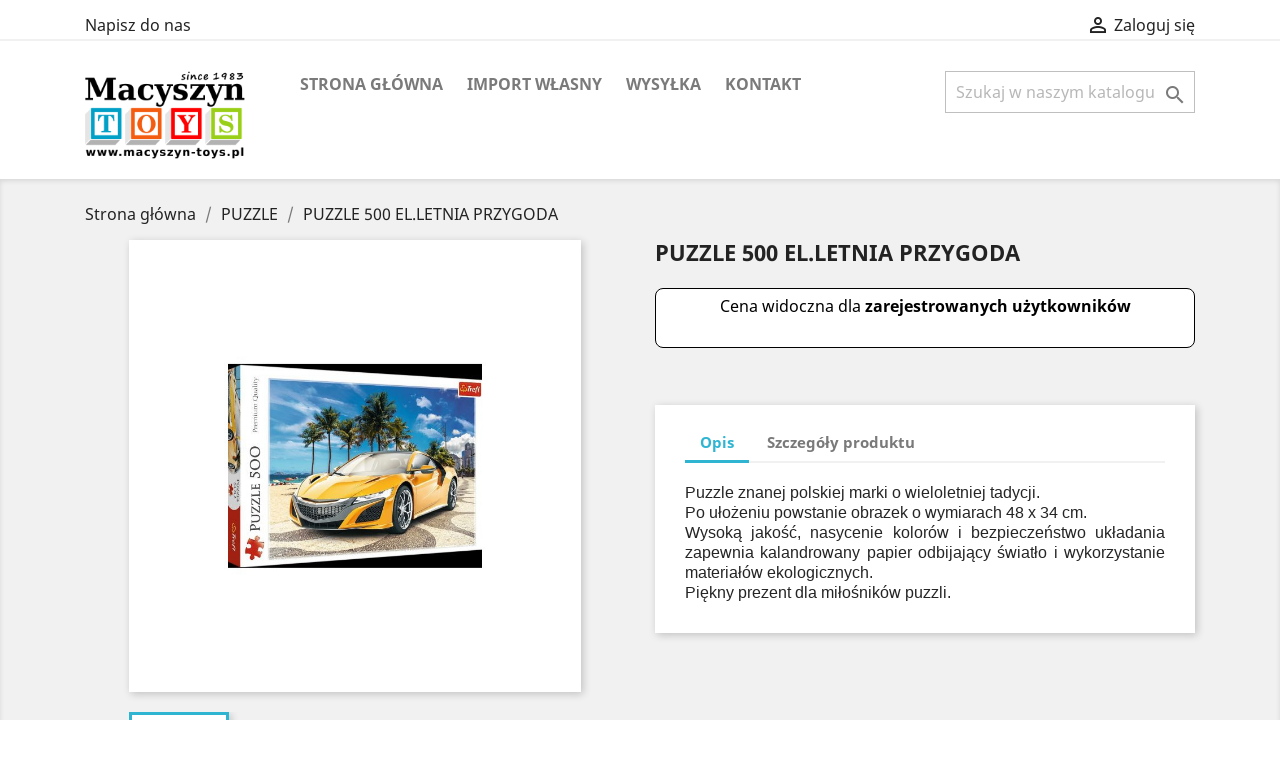

--- FILE ---
content_type: text/html; charset=utf-8
request_url: http://b2b.macyszyn-toys.pl/puzzle/18519-p18519-puzzle-500-elletnia-przygoda-5900511373813.html
body_size: 86472
content:
<!doctype html>
<html lang="pl">

  <head>
    
      
  <meta charset="utf-8">


  <meta http-equiv="x-ua-compatible" content="ie=edge">



  <link rel="canonical" href="http://b2b.macyszyn-toys.pl/puzzle/18519-p18519-puzzle-500-elletnia-przygoda-5900511373813.html">

  <title>PUZZLE 500 EL.LETNIA PRZYGODA </title>
  <meta name="description" content="">
  <meta name="keywords" content="">
      
                  <link rel="alternate" href="http://b2b.macyszyn-toys.pl/puzzle/18519-p18519-puzzle-500-elletnia-przygoda-5900511373813.html" hreflang="pl">
        



  <meta name="viewport" content="width=device-width, initial-scale=1">



  <link rel="icon" type="image/vnd.microsoft.icon" href="/img/favicon.ico?1555569525">
  <link rel="shortcut icon" type="image/x-icon" href="/img/favicon.ico?1555569525">



    <link rel="stylesheet" href="http://b2b.macyszyn-toys.pl/themes/classic/assets/cache/theme-58995b44.css" type="text/css" media="all">




  

  <script type="text/javascript">
        var LS_Meta = {"v":"6.6.6"};
        var elementorFrontendConfig = {"isEditMode":"","stretchedSectionContainer":"","is_rtl":false};
        var iqitmegamenu = {"sticky":"false","containerSelector":"#wrapper > .container"};
        var prestashop = {"cart":{"products":[],"totals":{"total":{"type":"total","label":"Razem","amount":0,"value":"0,00\u00a0z\u0142"},"total_including_tax":{"type":"total","label":"Suma (brutto)","amount":0,"value":"0,00\u00a0z\u0142"},"total_excluding_tax":{"type":"total","label":"Suma (netto)","amount":0,"value":"0,00\u00a0z\u0142"}},"subtotals":{"products":{"type":"products","label":"Produkty","amount":0,"value":"0,00\u00a0z\u0142"},"discounts":null,"shipping":{"type":"shipping","label":"Wysy\u0142ka","amount":0,"value":"Za darmo!"},"tax":{"type":"tax","label":"VAT (wliczony)","amount":0,"value":"0,00\u00a0z\u0142"}},"products_count":0,"summary_string":"0 sztuk","vouchers":{"allowed":1,"added":[]},"discounts":[],"minimalPurchase":0,"minimalPurchaseRequired":""},"currency":{"name":"z\u0142oty polski","iso_code":"PLN","iso_code_num":"985","sign":"z\u0142"},"customer":{"lastname":null,"firstname":null,"email":null,"birthday":null,"newsletter":null,"newsletter_date_add":null,"optin":null,"website":null,"company":null,"siret":null,"ape":null,"is_logged":false,"gender":{"type":null,"name":null},"addresses":[]},"language":{"name":"Polski (Polish)","iso_code":"pl","locale":"pl-PL","language_code":"pl","is_rtl":"0","date_format_lite":"Y-m-d","date_format_full":"Y-m-d H:i:s","id":2},"page":{"title":"","canonical":null,"meta":{"title":"PUZZLE 500 EL.LETNIA PRZYGODA ","description":"","keywords":"","robots":"index"},"page_name":"product","body_classes":{"lang-pl":true,"lang-rtl":false,"country-PL":true,"currency-PLN":true,"layout-full-width":true,"page-product":true,"tax-display-enabled":true,"product-id-18519":true,"product-PUZZLE 500 EL.LETNIA PRZYGODA ":true,"product-id-category-46":true,"product-id-manufacturer-0":true,"product-id-supplier-":true,"product-available-for-order":true},"admin_notifications":[]},"shop":{"name":"Macyszyn","logo":"\/img\/my-shop-logo-1555569525.jpg","stores_icon":"\/img\/logo_stores.png","favicon":"\/img\/favicon.ico"},"urls":{"base_url":"http:\/\/b2b.macyszyn-toys.pl\/","current_url":"http:\/\/b2b.macyszyn-toys.pl\/puzzle\/18519-p18519-puzzle-500-elletnia-przygoda-5900511373813.html","shop_domain_url":"http:\/\/b2b.macyszyn-toys.pl","img_ps_url":"http:\/\/b2b.macyszyn-toys.pl\/img\/","img_cat_url":"http:\/\/b2b.macyszyn-toys.pl\/img\/c\/","img_lang_url":"http:\/\/b2b.macyszyn-toys.pl\/img\/l\/","img_prod_url":"http:\/\/b2b.macyszyn-toys.pl\/img\/p\/","img_manu_url":"http:\/\/b2b.macyszyn-toys.pl\/img\/m\/","img_sup_url":"http:\/\/b2b.macyszyn-toys.pl\/img\/su\/","img_ship_url":"http:\/\/b2b.macyszyn-toys.pl\/img\/s\/","img_store_url":"http:\/\/b2b.macyszyn-toys.pl\/img\/st\/","img_col_url":"http:\/\/b2b.macyszyn-toys.pl\/img\/co\/","img_url":"http:\/\/b2b.macyszyn-toys.pl\/themes\/classic\/assets\/img\/","css_url":"http:\/\/b2b.macyszyn-toys.pl\/themes\/classic\/assets\/css\/","js_url":"http:\/\/b2b.macyszyn-toys.pl\/themes\/classic\/assets\/js\/","pic_url":"http:\/\/b2b.macyszyn-toys.pl\/upload\/","pages":{"address":"http:\/\/b2b.macyszyn-toys.pl\/adres","addresses":"http:\/\/b2b.macyszyn-toys.pl\/adresy","authentication":"http:\/\/b2b.macyszyn-toys.pl\/logowanie","cart":"http:\/\/b2b.macyszyn-toys.pl\/koszyk","category":"http:\/\/b2b.macyszyn-toys.pl\/index.php?controller=category","cms":"http:\/\/b2b.macyszyn-toys.pl\/index.php?controller=cms","contact":"http:\/\/b2b.macyszyn-toys.pl\/kontakt","discount":"http:\/\/b2b.macyszyn-toys.pl\/rabaty","guest_tracking":"http:\/\/b2b.macyszyn-toys.pl\/sledzenie-zamowien-gosci","history":"http:\/\/b2b.macyszyn-toys.pl\/historia-zamowien","identity":"http:\/\/b2b.macyszyn-toys.pl\/dane-osobiste","index":"http:\/\/b2b.macyszyn-toys.pl\/","my_account":"http:\/\/b2b.macyszyn-toys.pl\/moje-konto","order_confirmation":"http:\/\/b2b.macyszyn-toys.pl\/potwierdzenie-zamowienia","order_detail":"http:\/\/b2b.macyszyn-toys.pl\/index.php?controller=order-detail","order_follow":"http:\/\/b2b.macyszyn-toys.pl\/sledzenie-zamowienia","order":"http:\/\/b2b.macyszyn-toys.pl\/zam\u00f3wienie","order_return":"http:\/\/b2b.macyszyn-toys.pl\/index.php?controller=order-return","order_slip":"http:\/\/b2b.macyszyn-toys.pl\/potwierdzenie-zwrotu","pagenotfound":"http:\/\/b2b.macyszyn-toys.pl\/nie-znaleziono-strony","password":"http:\/\/b2b.macyszyn-toys.pl\/odzyskiwanie-hasla","pdf_invoice":"http:\/\/b2b.macyszyn-toys.pl\/index.php?controller=pdf-invoice","pdf_order_return":"http:\/\/b2b.macyszyn-toys.pl\/index.php?controller=pdf-order-return","pdf_order_slip":"http:\/\/b2b.macyszyn-toys.pl\/index.php?controller=pdf-order-slip","prices_drop":"http:\/\/b2b.macyszyn-toys.pl\/promocje","product":"http:\/\/b2b.macyszyn-toys.pl\/index.php?controller=product","search":"http:\/\/b2b.macyszyn-toys.pl\/szukaj","sitemap":"http:\/\/b2b.macyszyn-toys.pl\/Mapa strony","stores":"http:\/\/b2b.macyszyn-toys.pl\/nasze-sklepy","supplier":"http:\/\/b2b.macyszyn-toys.pl\/dostawcy","register":"http:\/\/b2b.macyszyn-toys.pl\/logowanie?create_account=1","order_login":"http:\/\/b2b.macyszyn-toys.pl\/zam\u00f3wienie?login=1"},"alternative_langs":{"pl":"http:\/\/b2b.macyszyn-toys.pl\/puzzle\/18519-p18519-puzzle-500-elletnia-przygoda-5900511373813.html"},"theme_assets":"\/themes\/classic\/assets\/","actions":{"logout":"http:\/\/b2b.macyszyn-toys.pl\/?mylogout="},"no_picture_image":{"bySize":{"small_default":{"url":"http:\/\/b2b.macyszyn-toys.pl\/img\/p\/pl-default-small_default.jpg","width":98,"height":98},"cart_default":{"url":"http:\/\/b2b.macyszyn-toys.pl\/img\/p\/pl-default-cart_default.jpg","width":125,"height":125},"home_default":{"url":"http:\/\/b2b.macyszyn-toys.pl\/img\/p\/pl-default-home_default.jpg","width":250,"height":250},"medium_default":{"url":"http:\/\/b2b.macyszyn-toys.pl\/img\/p\/pl-default-medium_default.jpg","width":452,"height":452},"large_default":{"url":"http:\/\/b2b.macyszyn-toys.pl\/img\/p\/pl-default-large_default.jpg","width":800,"height":800}},"small":{"url":"http:\/\/b2b.macyszyn-toys.pl\/img\/p\/pl-default-small_default.jpg","width":98,"height":98},"medium":{"url":"http:\/\/b2b.macyszyn-toys.pl\/img\/p\/pl-default-home_default.jpg","width":250,"height":250},"large":{"url":"http:\/\/b2b.macyszyn-toys.pl\/img\/p\/pl-default-large_default.jpg","width":800,"height":800},"legend":""}},"configuration":{"display_taxes_label":true,"is_catalog":true,"show_prices":false,"opt_in":{"partner":false},"quantity_discount":{"type":"discount","label":"Rabat"},"voucher_enabled":1,"return_enabled":0},"field_required":[],"breadcrumb":{"links":[{"title":"Strona g\u0142\u00f3wna","url":"http:\/\/b2b.macyszyn-toys.pl\/"},{"title":"PUZZLE","url":"http:\/\/b2b.macyszyn-toys.pl\/46-puzzle"},{"title":"PUZZLE 500 EL.LETNIA PRZYGODA ","url":"http:\/\/b2b.macyszyn-toys.pl\/puzzle\/18519-p18519-puzzle-500-elletnia-przygoda-5900511373813.html"}],"count":3},"link":{"protocol_link":"http:\/\/","protocol_content":"http:\/\/"},"time":1768699258,"static_token":"592a6d6639cb3455338b542186682c8b","token":"6afe8be29b8e40e4cf02060b02b2ec5f"};
        var psemailsubscription_subscription = "http:\/\/b2b.macyszyn-toys.pl\/module\/ps_emailsubscription\/subscription";
        var psr_icon_color = "#F19D76";
      </script>



  <!-- dh42 CSS Module -->
<!-- /dh42 CSS Module -->

<meta name="generator" content="Powered by Creative Slider 6.6.6 - Multi-Purpose, Responsive, Parallax, Mobile-Friendly Slider Module for PrestaShop." />
<script type="text/javascript">
//<![CDATA[
			var notShowPrice = !Boolean();
		var pageName = 'product';
		var psVersion17 = Boolean(1);
	var hidePriceConfig = '{\"approve_customer\":\"1\",\"send_mail_after_reg_to_admin\":\"0\",\"employee_2_1\":false,\"employee_1_1\":false,\"send_mail_after_approve_to_customer\":\"1\",\"allow_choose_custom_group_to_customer\":\"0\",\"custom_group_position\":\"1\",\"custom_group_select_type\":\"0\",\"show_product_list_box\":\"1\",\"show_product_detail_box\":\"1\",\"show_upload_button\":\"0\",\"upload_file_required\":\"0\",\"upload_file_allowed_files\":\"jpg,png,pdf\",\"upload_file_max_file_size\":\"2\",\"upload_file_position\":\"1\",\"text_not_authorized_pl\":{\"2\":\"Cena widoczna dla {REGISTRATION}\"},\"link_text_pl\":{\"2\":\"zarejestrowanych u\\u017cytkownik\\u00f3w\"},\"text_not_authorized_pd\":{\"2\":\"Cena widoczna dla {REGISTRATION}\"},\"link_text_pd\":{\"2\":\"zarejestrowanych u\\u017cytkownik\\u00f3w\"},\"upload_file_label\":{\"2\":\"Upload document\"},\"upload_file_description\":{\"2\":\"You can upload document in jpg, png, or pdf formats\"},\"background_color_pl\":\"#ffffff\",\"text_color_pl\":\"#000000\",\"text_size_pl\":\"13\",\"show_borders_pl\":\"1\",\"border_radius_pl\":\"1\",\"background_color_pd\":\"#ffffff\",\"text_color_pd\":\"#000000\",\"text_size_pd\":\"16\",\"show_borders_pd\":\"1\",\"border_radius_pd\":\"1\",\"product_detail_position\":\"2\",\"product_list_position\":\"0\"}';
	var langId = '2';
	var registrationLink = 'http://b2b.macyszyn-toys.pl/logowanie?create_account=1';
	var defaultCustomerGroup = '1';
	var accountHaveToBeApprove = 'Your account must be approved by an admin before you can login';
//]]>
</script>
  <script type="text/javascript">
    (window.gaDevIds=window.gaDevIds||[]).push('d6YPbH');
    (function(i,s,o,g,r,a,m){i['GoogleAnalyticsObject']=r;i[r]=i[r]||function(){
      (i[r].q=i[r].q||[]).push(arguments)},i[r].l=1*new Date();a=s.createElement(o),
      m=s.getElementsByTagName(o)[0];a.async=1;a.src=g;m.parentNode.insertBefore(a,m)
    })(window,document,'script','https://www.google-analytics.com/analytics.js','ga');

          ga('create', 'UA-170487253-1', 'auto');
                  ga('set', 'anonymizeIp', true);
              ga('send', 'pageview');
        ga('require', 'ec');
  </script>

 <script type="text/javascript">
            
        document.addEventListener('DOMContentLoaded', function() {
            if (typeof GoogleAnalyticEnhancedECommerce !== 'undefined') {
                var MBG = GoogleAnalyticEnhancedECommerce;
                MBG.setCurrency('PLN');
                MBG.add({"id":22569,"name":"snowboard","category":"strona-glowna","brand":"","variant":"","type":"typical","position":"0","quantity":1,"list":"product","url":"http%3A%2F%2Fb2b.macyszyn-toys.pl%2Fstrona-glowna%2F22569-p22569-snowboard-5907577256203.html","price":13.52},'',true);MBG.add({"id":22560,"name":"taczka-z-wyposazeniem","category":"strona-glowna","brand":"","variant":"","type":"typical","position":1,"quantity":1,"list":"product","url":"http%3A%2F%2Fb2b.macyszyn-toys.pl%2Fstrona-glowna%2F22560-p22560-taczka-z-wyposazeniem-5907803937586.html","price":45.509999999999998},'',true);MBG.add({"id":22559,"name":"klocki-blocki-myfarm-85el","category":"strona-glowna","brand":"","variant":"","type":"typical","position":2,"quantity":1,"list":"product","url":"http%3A%2F%2Fb2b.macyszyn-toys.pl%2Fstrona-glowna%2F22559-p22559-klocki-blocki-myfarm-85el-6922018003177.html","price":19.989999999999998},'',true);MBG.add({"id":22089,"name":"pszczolka-pchacz","category":"strona-glowna","brand":"","variant":"","type":"typical","position":3,"quantity":1,"list":"product","url":"http%3A%2F%2Fb2b.macyszyn-toys.pl%2Fstrona-glowna%2F22089-p22089-pszczolka-pchacz-5901448340145.html","price":18.390000000000001},'',true);MBG.addProductClick({"id":22569,"name":"snowboard","category":"strona-glowna","brand":"","variant":"","type":"typical","position":"0","quantity":1,"list":"product","url":"http%3A%2F%2Fb2b.macyszyn-toys.pl%2Fstrona-glowna%2F22569-p22569-snowboard-5907577256203.html","price":13.52});MBG.addProductClick({"id":22560,"name":"taczka-z-wyposazeniem","category":"strona-glowna","brand":"","variant":"","type":"typical","position":1,"quantity":1,"list":"product","url":"http%3A%2F%2Fb2b.macyszyn-toys.pl%2Fstrona-glowna%2F22560-p22560-taczka-z-wyposazeniem-5907803937586.html","price":45.509999999999998});MBG.addProductClick({"id":22559,"name":"klocki-blocki-myfarm-85el","category":"strona-glowna","brand":"","variant":"","type":"typical","position":2,"quantity":1,"list":"product","url":"http%3A%2F%2Fb2b.macyszyn-toys.pl%2Fstrona-glowna%2F22559-p22559-klocki-blocki-myfarm-85el-6922018003177.html","price":19.989999999999998});MBG.addProductClick({"id":22089,"name":"pszczolka-pchacz","category":"strona-glowna","brand":"","variant":"","type":"typical","position":3,"quantity":1,"list":"product","url":"http%3A%2F%2Fb2b.macyszyn-toys.pl%2Fstrona-glowna%2F22089-p22089-pszczolka-pchacz-5901448340145.html","price":18.390000000000001});
            }
        });
        
    </script>




    
  <meta property="og:type" content="product">
  <meta property="og:url" content="http://b2b.macyszyn-toys.pl/puzzle/18519-p18519-puzzle-500-elletnia-przygoda-5900511373813.html">
  <meta property="og:title" content="PUZZLE 500 EL.LETNIA PRZYGODA ">
  <meta property="og:site_name" content="Macyszyn">
  <meta property="og:description" content="">
  <meta property="og:image" content="http://b2b.macyszyn-toys.pl/154854-large_default/p18519-puzzle-500-elletnia-przygoda.jpg">
  <meta property="product:pretax_price:amount" content="16.06">
  <meta property="product:pretax_price:currency" content="PLN">
  <meta property="product:price:amount" content="19.75">
  <meta property="product:price:currency" content="PLN">
  
  </head>

  <body id="product" class="lang-pl country-pl currency-pln layout-full-width page-product tax-display-enabled product-id-18519 product-puzzle-500-el-letnia-przygoda- product-id-category-46 product-id-manufacturer-0 product-id-supplier- product-available-for-order">

    
      
    

    <main>
      
              

      <header id="header">
        
          
  <div class="header-banner">
    
  </div>



  <nav class="header-nav">
    <div class="container">
      <div class="row">
        <div class="hidden-sm-down">
          <div class="col-md-5 col-xs-12">
            <div id="_desktop_contact_link">
  <div id="contact-link">
          <a href="http://b2b.macyszyn-toys.pl/kontakt">Napisz do nas</a>
      </div>
</div>

          </div>
          <div class="col-md-7 right-nav">
              <div id="_desktop_user_info">
  <div class="user-info">
          <a
        href="http://b2b.macyszyn-toys.pl/moje-konto"
        title="Zaloguj się do swojego konta klienta"
        rel="nofollow"
      >
        <i class="material-icons">&#xE7FF;</i>
        <span class="hidden-sm-down">Zaloguj się</span>
      </a>
      </div>
</div>

          </div>
        </div>
        <div class="hidden-md-up text-sm-center mobile">
          <div class="float-xs-left" id="menu-icon">
            <i class="material-icons d-inline">&#xE5D2;</i>
          </div>
          <div class="float-xs-right" id="_mobile_cart"></div>
          <div class="float-xs-right" id="_mobile_user_info"></div>
          <div class="top-logo" id="_mobile_logo"></div>
          <div class="clearfix"></div>
        </div>
      </div>
    </div>
  </nav>



  <div class="header-top">
    <div class="container">
       <div class="row">
        <div class="col-md-2 hidden-sm-down" id="_desktop_logo">
                            <a href="http://b2b.macyszyn-toys.pl/">
                  <img class="logo img-responsive" src="/img/my-shop-logo-1555569525.jpg" alt="Macyszyn">
                </a>
                    </div>
        <div class="col-md-10 col-sm-12 position-static">
          

<div class="menu js-top-menu position-static hidden-sm-down" id="_desktop_top_menu">
    
          <ul class="top-menu" id="top-menu" data-depth="0">
                    <li class="category" id="category-2">
                          <a
                class="dropdown-item"
                href="http://b2b.macyszyn-toys.pl/" data-depth="0"
                              >
                                                                      <span class="float-xs-right hidden-md-up">
                    <span data-target="#top_sub_menu_54419" data-toggle="collapse" class="navbar-toggler collapse-icons">
                      <i class="material-icons add">&#xE313;</i>
                      <i class="material-icons remove">&#xE316;</i>
                    </span>
                  </span>
                                Strona główna
              </a>
                            <div  class="popover sub-menu js-sub-menu collapse" id="top_sub_menu_54419">
                
          <ul class="top-menu"  data-depth="1">
                    <li class="category" id="category-49">
                          <a
                class="dropdown-item dropdown-submenu"
                href="http://b2b.macyszyn-toys.pl/49-import-wlasny" data-depth="1"
                              >
                                IMPORT WŁASNY
              </a>
                          </li>
                    <li class="category" id="category-3">
                          <a
                class="dropdown-item dropdown-submenu"
                href="http://b2b.macyszyn-toys.pl/3-akcesoria-domowe" data-depth="1"
                              >
                                AKCESORIA DOMOWE
              </a>
                          </li>
                    <li class="category" id="category-6">
                          <a
                class="dropdown-item dropdown-submenu"
                href="http://b2b.macyszyn-toys.pl/6-art-biurowe-i-szkolne" data-depth="1"
                              >
                                ART BIUROWE I SZKOLNE
              </a>
                          </li>
                    <li class="category" id="category-38">
                          <a
                class="dropdown-item dropdown-submenu"
                href="http://b2b.macyszyn-toys.pl/38-banki" data-depth="1"
                              >
                                BAŃKI
              </a>
                          </li>
                    <li class="category" id="category-47">
                          <a
                class="dropdown-item dropdown-submenu"
                href="http://b2b.macyszyn-toys.pl/47-baterie" data-depth="1"
                              >
                                BATERIE
              </a>
                          </li>
                    <li class="category" id="category-9">
                          <a
                class="dropdown-item dropdown-submenu"
                href="http://b2b.macyszyn-toys.pl/9-breloki" data-depth="1"
                              >
                                BRELOKI
              </a>
                          </li>
                    <li class="category" id="category-29">
                          <a
                class="dropdown-item dropdown-submenu"
                href="http://b2b.macyszyn-toys.pl/29-bron" data-depth="1"
                              >
                                BROŃ
              </a>
                          </li>
                    <li class="category" id="category-24">
                          <a
                class="dropdown-item dropdown-submenu"
                href="http://b2b.macyszyn-toys.pl/24-dla-chlopcow" data-depth="1"
                              >
                                DLA CHŁOPCÓW
              </a>
                          </li>
                    <li class="category" id="category-10">
                          <a
                class="dropdown-item dropdown-submenu"
                href="http://b2b.macyszyn-toys.pl/10-dla-dziewczynek" data-depth="1"
                              >
                                DLA DZIEWCZYNEK
              </a>
                          </li>
                    <li class="category" id="category-11">
                          <a
                class="dropdown-item dropdown-submenu"
                href="http://b2b.macyszyn-toys.pl/11-dla-najmlodszych" data-depth="1"
                              >
                                DLA NAJMŁODSZYCH
              </a>
                          </li>
                    <li class="category" id="category-30">
                          <a
                class="dropdown-item dropdown-submenu"
                href="http://b2b.macyszyn-toys.pl/30-do-piasku" data-depth="1"
                              >
                                DO PIASKU
              </a>
                          </li>
                    <li class="category" id="category-12">
                          <a
                class="dropdown-item dropdown-submenu"
                href="http://b2b.macyszyn-toys.pl/12-drewniane" data-depth="1"
                              >
                                DREWNIANE
              </a>
                          </li>
                    <li class="category" id="category-13">
                          <a
                class="dropdown-item dropdown-submenu"
                href="http://b2b.macyszyn-toys.pl/13-edukacyjne" data-depth="1"
                              >
                                EDUKACYJNE
              </a>
                          </li>
                    <li class="category" id="category-14">
                          <a
                class="dropdown-item dropdown-submenu"
                href="http://b2b.macyszyn-toys.pl/14-gry" data-depth="1"
                              >
                                GRY
              </a>
                          </li>
                    <li class="category" id="category-39">
                          <a
                class="dropdown-item dropdown-submenu"
                href="http://b2b.macyszyn-toys.pl/39-kasy" data-depth="1"
                              >
                                KASY
              </a>
                          </li>
                    <li class="category" id="category-15">
                          <a
                class="dropdown-item dropdown-submenu"
                href="http://b2b.macyszyn-toys.pl/15-klocki" data-depth="1"
                              >
                                KLOCKI
              </a>
                          </li>
                    <li class="category" id="category-31">
                          <a
                class="dropdown-item dropdown-submenu"
                href="http://b2b.macyszyn-toys.pl/31-kreatywne" data-depth="1"
                              >
                                KREATYWNE
              </a>
                          </li>
                    <li class="category" id="category-43">
                          <a
                class="dropdown-item dropdown-submenu"
                href="http://b2b.macyszyn-toys.pl/43-ksiazki-i-kolorowanki" data-depth="1"
                              >
                                KSIĄŻKI I KOLOROWANKI
              </a>
                          </li>
                    <li class="category" id="category-35">
                          <a
                class="dropdown-item dropdown-submenu"
                href="http://b2b.macyszyn-toys.pl/35-kolejki-i-tory" data-depth="1"
                              >
                                KOLEJKI I TORY
              </a>
                          </li>
                    <li class="category" id="category-27">
                          <a
                class="dropdown-item dropdown-submenu"
                href="http://b2b.macyszyn-toys.pl/27-lalki-i-akcesoria" data-depth="1"
                              >
                                LALKI I AKCESORIA
              </a>
                          </li>
                    <li class="category" id="category-26">
                          <a
                class="dropdown-item dropdown-submenu"
                href="http://b2b.macyszyn-toys.pl/26-lato" data-depth="1"
                              >
                                LATO
              </a>
                          </li>
                    <li class="category" id="category-34">
                          <a
                class="dropdown-item dropdown-submenu"
                href="http://b2b.macyszyn-toys.pl/34-modele-metalowe" data-depth="1"
                              >
                                MODELE METALOWE
              </a>
                          </li>
                    <li class="category" id="category-16">
                          <a
                class="dropdown-item dropdown-submenu"
                href="http://b2b.macyszyn-toys.pl/16-muzyczne" data-depth="1"
                              >
                                MUZYCZNE
              </a>
                          </li>
                    <li class="category" id="category-32">
                          <a
                class="dropdown-item dropdown-submenu"
                href="http://b2b.macyszyn-toys.pl/32-malowidla-i-zestawy-pieknosci" data-depth="1"
                              >
                                MALOWIDŁA I ZESTAWY PIĘKNOŚCI
              </a>
                          </li>
                    <li class="category" id="category-17">
                          <a
                class="dropdown-item dropdown-submenu"
                href="http://b2b.macyszyn-toys.pl/17-pchanki" data-depth="1"
                              >
                                PCHANKI
              </a>
                          </li>
                    <li class="category" id="category-19">
                          <a
                class="dropdown-item dropdown-submenu"
                href="http://b2b.macyszyn-toys.pl/19-zabawki-pluszowe" data-depth="1"
                              >
                                ZABAWKI PLUSZOWE
              </a>
                          </li>
                    <li class="category" id="category-20">
                          <a
                class="dropdown-item dropdown-submenu"
                href="http://b2b.macyszyn-toys.pl/20-pojazdy" data-depth="1"
                              >
                                POJAZDY
              </a>
                          </li>
                    <li class="category" id="category-25">
                          <a
                class="dropdown-item dropdown-submenu"
                href="http://b2b.macyszyn-toys.pl/25-pozostale" data-depth="1"
                              >
                                POZOSTAŁE
              </a>
                          </li>
                    <li class="category" id="category-46">
                          <a
                class="dropdown-item dropdown-submenu"
                href="http://b2b.macyszyn-toys.pl/46-puzzle" data-depth="1"
                              >
                                PUZZLE
              </a>
                          </li>
                    <li class="category" id="category-42">
                          <a
                class="dropdown-item dropdown-submenu"
                href="http://b2b.macyszyn-toys.pl/42-roboty" data-depth="1"
                              >
                                ROBOTY
              </a>
                          </li>
                    <li class="category" id="category-22">
                          <a
                class="dropdown-item dropdown-submenu"
                href="http://b2b.macyszyn-toys.pl/22-sport" data-depth="1"
                              >
                                SPORT
              </a>
                          </li>
                    <li class="category" id="category-23">
                          <a
                class="dropdown-item dropdown-submenu"
                href="http://b2b.macyszyn-toys.pl/23-sterowane" data-depth="1"
                              >
                                STEROWANE
              </a>
                          </li>
                    <li class="category" id="category-44">
                          <a
                class="dropdown-item dropdown-submenu"
                href="http://b2b.macyszyn-toys.pl/44-traktory" data-depth="1"
                              >
                                TRAKTORY
              </a>
                          </li>
                    <li class="category" id="category-28">
                          <a
                class="dropdown-item dropdown-submenu"
                href="http://b2b.macyszyn-toys.pl/28-wozki" data-depth="1"
                              >
                                WÓZKI
              </a>
                          </li>
                    <li class="category" id="category-36">
                          <a
                class="dropdown-item dropdown-submenu"
                href="http://b2b.macyszyn-toys.pl/36-zwierzeta-i-dinozaury" data-depth="1"
                              >
                                ZWIERZĘTA I DINOZAURY
              </a>
                          </li>
                    <li class="category" id="category-37">
                          <a
                class="dropdown-item dropdown-submenu"
                href="http://b2b.macyszyn-toys.pl/37-zima" data-depth="1"
                              >
                                ZIMA
              </a>
                          </li>
                    <li class="category" id="category-40">
                          <a
                class="dropdown-item dropdown-submenu"
                href="http://b2b.macyszyn-toys.pl/40-zestawy-lekarskie" data-depth="1"
                              >
                                ZESTAWY LEKARSKIE
              </a>
                          </li>
                    <li class="category" id="category-41">
                          <a
                class="dropdown-item dropdown-submenu"
                href="http://b2b.macyszyn-toys.pl/41-zestawy-wojskowe" data-depth="1"
                              >
                                ZESTAWY WOJSKOWE
              </a>
                          </li>
                    <li class="category" id="category-45">
                          <a
                class="dropdown-item dropdown-submenu"
                href="http://b2b.macyszyn-toys.pl/45-zabawki-dla-psow" data-depth="1"
                              >
                                ZABAWKI DLA PSÓW
              </a>
                          </li>
                    <li class="category" id="category-33">
                          <a
                class="dropdown-item dropdown-submenu"
                href="http://b2b.macyszyn-toys.pl/33-mej-pol" data-depth="1"
                              >
                                MEJ-POL
              </a>
                          </li>
              </ul>
    
              </div>
                          </li>
                    <li class="category" id="category-49">
                          <a
                class="dropdown-item"
                href="http://b2b.macyszyn-toys.pl/49-import-wlasny" data-depth="0"
                              >
                                IMPORT WŁASNY
              </a>
                          </li>
                    <li class="cms-page" id="cms-page-2">
                          <a
                class="dropdown-item"
                href="http://b2b.macyszyn-toys.pl/content/2-wysylka" data-depth="0"
                              >
                                Wysyłka
              </a>
                          </li>
                    <li class="link" id="lnk-kontakt">
                          <a
                class="dropdown-item"
                href="http://b2b.macyszyn-toys.pl/kontakt" data-depth="0"
                              >
                                Kontakt
              </a>
                          </li>
              </ul>
    
    <div class="clearfix"></div>
</div>
<!-- Block search module TOP -->
<div id="search_widget" class="search-widget" data-search-controller-url="//b2b.macyszyn-toys.pl/szukaj">
	<form method="get" action="//b2b.macyszyn-toys.pl/szukaj">
		<input type="hidden" name="controller" value="search">
		<input type="text" name="s" value="" placeholder="Szukaj w naszym katalogu" aria-label="Szukaj">
		<button type="submit">
			<i class="material-icons search">&#xE8B6;</i>
      <span class="hidden-xl-down">Szukaj</span>
		</button>
	</form>
</div>
<!-- /Block search module TOP -->

          <div class="clearfix"></div>
        </div>
      </div>
      <div id="mobile_top_menu_wrapper" class="row hidden-md-up" style="display:none;">
        <div class="js-top-menu mobile" id="_mobile_top_menu"></div>
        <div class="js-top-menu-bottom">
          <div id="_mobile_currency_selector"></div>
          <div id="_mobile_language_selector"></div>
          <div id="_mobile_contact_link"></div>
        </div>
      </div>
    </div>
  </div>
  

        
      </header>

      
        
<aside id="notifications">
  <div class="container">
    
    
    
      </div>
</aside>
      

      <section id="wrapper">
        
        <div class="container">
          
            <nav data-depth="3" class="breadcrumb hidden-sm-down">
  <ol itemscope itemtype="http://schema.org/BreadcrumbList">
    
              
          <li itemprop="itemListElement" itemscope itemtype="http://schema.org/ListItem">
            <a itemprop="item" href="http://b2b.macyszyn-toys.pl/">
              <span itemprop="name">Strona główna</span>
            </a>
            <meta itemprop="position" content="1">
          </li>
        
              
          <li itemprop="itemListElement" itemscope itemtype="http://schema.org/ListItem">
            <a itemprop="item" href="http://b2b.macyszyn-toys.pl/46-puzzle">
              <span itemprop="name">PUZZLE</span>
            </a>
            <meta itemprop="position" content="2">
          </li>
        
              
          <li itemprop="itemListElement" itemscope itemtype="http://schema.org/ListItem">
            <a itemprop="item" href="http://b2b.macyszyn-toys.pl/puzzle/18519-p18519-puzzle-500-elletnia-przygoda-5900511373813.html">
              <span itemprop="name">PUZZLE 500 EL.LETNIA PRZYGODA </span>
            </a>
            <meta itemprop="position" content="3">
          </li>
        
          
  </ol>
</nav>
          

          

          
  <div id="content-wrapper">
    
    

  <section id="main" itemscope itemtype="https://schema.org/Product">
    <meta itemprop="url" content="http://b2b.macyszyn-toys.pl/puzzle/18519-p18519-puzzle-500-elletnia-przygoda-5900511373813.html">

    <div class="row">
      <div class="col-md-6">
        
          <section class="page-content" id="content">
            
              
                <ul class="product-flags">
                                  </ul>
              

              
                <div class="images-container">
  
    <div class="product-cover">
              <img class="js-qv-product-cover" src="http://b2b.macyszyn-toys.pl/154854-large_default/p18519-puzzle-500-elletnia-przygoda.jpg" alt="" title="" style="width:100%;" itemprop="image">
        <div class="layer hidden-sm-down" data-toggle="modal" data-target="#product-modal">
          <i class="material-icons zoom-in">&#xE8FF;</i>
        </div>
          </div>
  

  
    <div class="js-qv-mask mask">
      <ul class="product-images js-qv-product-images">
                  <li class="thumb-container">
            <img
              class="thumb js-thumb  selected "
              data-image-medium-src="http://b2b.macyszyn-toys.pl/154854-medium_default/p18519-puzzle-500-elletnia-przygoda.jpg"
              data-image-large-src="http://b2b.macyszyn-toys.pl/154854-large_default/p18519-puzzle-500-elletnia-przygoda.jpg"
              src="http://b2b.macyszyn-toys.pl/154854-home_default/p18519-puzzle-500-elletnia-przygoda.jpg"
              alt=""
              title=""
              width="100"
              itemprop="image"
            >
          </li>
              </ul>
    </div>
  
</div>

              
              <div class="scroll-box-arrows">
                <i class="material-icons left">&#xE314;</i>
                <i class="material-icons right">&#xE315;</i>
              </div>

            
          </section>
        
        </div>
        <div class="col-md-6">
          
            
              <h1 class="h1" itemprop="name">PUZZLE 500 EL.LETNIA PRZYGODA </h1>
            
          
          
                      

          <div class="product-information">
            
              <div id="product-description-short-18519" itemprop="description"></div>
            

            
            <div class="product-actions">
              
                <form action="http://b2b.macyszyn-toys.pl/koszyk" method="post" id="add-to-cart-or-refresh">
                  <input type="hidden" name="token" value="592a6d6639cb3455338b542186682c8b">
                  <input type="hidden" name="id_product" value="18519" id="product_page_product_id">
                  <input type="hidden" name="id_customization" value="0" id="product_customization_id">

                  
                    <div class="product-variants">
  </div>
                  

                  
                                      

                  
                    <section class="product-discounts">
  </section>
                  

                  
                    <div class="product-add-to-cart">
  </div>
                  

                  
                    <div class="product-additional-info">
  

  

</div>
                  

                                    
                </form>
              

            </div>

            
              <div class="blockreassurance_product">
        <div class="clearfix"></div>
</div>

            

            
              <div class="tabs">
                <ul class="nav nav-tabs" role="tablist">
                                      <li class="nav-item">
                       <a
                         class="nav-link active"
                         data-toggle="tab"
                         href="#description"
                         role="tab"
                         aria-controls="description"
                          aria-selected="true">Opis</a>
                    </li>
                                    <li class="nav-item">
                    <a
                      class="nav-link"
                      data-toggle="tab"
                      href="#product-details"
                      role="tab"
                      aria-controls="product-details"
                      >Szczegóły produktu</a>
                  </li>
                                                    </ul>

                <div class="tab-content" id="tab-content">
                 <div class="tab-pane fade in active" id="description" role="tabpanel">
                   
                     <div class="product-description">
<UL style="color: rgb(37, 37, 37); text-transform: none; text-indent: 0px; letter-spacing: normal; font-family: bariol, arial, sans-serif; font-size: 16px; font-style: normal; font-weight: 400; margin-top: 0px; margin-bottom: 10px; word-spacing: 0px; white-space: normal; box-sizing: border-box; orphans: 2; widows: 2; background-color: rgb(255, 255, 255); font-variant-ligatures: normal; font-variant-caps: normal; -webkit-text-stroke-width: 0px; text-decoration-thickness: initial; text-decoration-style: initial; text-decoration-color: initial;">
  <LI style="text-align: justify; box-sizing: border-box;">Puzzle znanej 
  polskiej marki o wieloletniej tadycji.</LI>
  <LI style="text-align: justify; box-sizing: border-box;">Po u&#322;o&#380;eniu powstanie 
  obrazek o wymiarach 48 x 34 cm.</LI>
  <LI style="text-align: justify; box-sizing: border-box;">Wysok&#261; jako&#347;&#263;, 
  nasycenie kolorów i bezpiecze&#324;stwo uk&#322;adania zapewnia kalandrowany papier 
  odbijaj&#261;cy &#347;wiat&#322;o i wykorzystanie materia&#322;ów ekologicznych.</LI>
  <LI style="text-align: justify; box-sizing: border-box;">Pi&#281;kny prezent dla 
  mi&#322;o&#347;ników puzzli.</LI></UL></div>
                   
                 </div>

                 
                   <div class="tab-pane fade"
     id="product-details"
     data-product="{&quot;id_shop_default&quot;:&quot;1&quot;,&quot;id_manufacturer&quot;:&quot;0&quot;,&quot;id_supplier&quot;:null,&quot;reference&quot;:&quot;TRE*73813&quot;,&quot;is_virtual&quot;:&quot;0&quot;,&quot;delivery_in_stock&quot;:null,&quot;delivery_out_stock&quot;:null,&quot;id_category_default&quot;:&quot;46&quot;,&quot;on_sale&quot;:&quot;0&quot;,&quot;online_only&quot;:&quot;0&quot;,&quot;ecotax&quot;:0,&quot;minimal_quantity&quot;:&quot;1&quot;,&quot;low_stock_threshold&quot;:null,&quot;low_stock_alert&quot;:&quot;0&quot;,&quot;price&quot;:&quot;19,75\u00a0z\u0142&quot;,&quot;unity&quot;:null,&quot;unit_price_ratio&quot;:&quot;0.000000&quot;,&quot;additional_shipping_cost&quot;:&quot;0.00&quot;,&quot;customizable&quot;:&quot;0&quot;,&quot;text_fields&quot;:&quot;0&quot;,&quot;uploadable_files&quot;:&quot;0&quot;,&quot;redirect_type&quot;:&quot;404&quot;,&quot;id_type_redirected&quot;:&quot;0&quot;,&quot;available_for_order&quot;:&quot;1&quot;,&quot;available_date&quot;:&quot;0000-00-00&quot;,&quot;show_condition&quot;:&quot;1&quot;,&quot;condition&quot;:&quot;new&quot;,&quot;show_price&quot;:&quot;1&quot;,&quot;indexed&quot;:&quot;1&quot;,&quot;visibility&quot;:&quot;both&quot;,&quot;cache_default_attribute&quot;:&quot;0&quot;,&quot;advanced_stock_management&quot;:&quot;0&quot;,&quot;date_add&quot;:&quot;2023-11-10 10:06:44&quot;,&quot;date_upd&quot;:&quot;2024-08-27 12:56:11&quot;,&quot;pack_stock_type&quot;:&quot;3&quot;,&quot;meta_description&quot;:&quot;&quot;,&quot;meta_keywords&quot;:&quot;&quot;,&quot;meta_title&quot;:&quot;PUZZLE 500 EL.LETNIA PRZYGODA &quot;,&quot;link_rewrite&quot;:&quot;p18519-puzzle-500-elletnia-przygoda&quot;,&quot;name&quot;:&quot;PUZZLE 500 EL.LETNIA PRZYGODA &quot;,&quot;description&quot;:&quot;\n&lt;UL style=\&quot;color: rgb(37, 37, 37); text-transform: none; text-indent: 0px; letter-spacing: normal; font-family: bariol, arial, sans-serif; font-size: 16px; font-style: normal; font-weight: 400; margin-top: 0px; margin-bottom: 10px; word-spacing: 0px; white-space: normal; box-sizing: border-box; orphans: 2; widows: 2; background-color: rgb(255, 255, 255); font-variant-ligatures: normal; font-variant-caps: normal; -webkit-text-stroke-width: 0px; text-decoration-thickness: initial; text-decoration-style: initial; text-decoration-color: initial;\&quot;&gt;\n  &lt;LI style=\&quot;text-align: justify; box-sizing: border-box;\&quot;&gt;Puzzle znanej \n  polskiej marki o wieloletniej tadycji.&lt;\/LI&gt;\n  &lt;LI style=\&quot;text-align: justify; box-sizing: border-box;\&quot;&gt;Po u&amp;#322;o&amp;#380;eniu powstanie \n  obrazek o wymiarach 48 x 34 cm.&lt;\/LI&gt;\n  &lt;LI style=\&quot;text-align: justify; box-sizing: border-box;\&quot;&gt;Wysok&amp;#261; jako&amp;#347;&amp;#263;, \n  nasycenie kolor\u00f3w i bezpiecze&amp;#324;stwo uk&amp;#322;adania zapewnia kalandrowany papier \n  odbijaj&amp;#261;cy &amp;#347;wiat&amp;#322;o i wykorzystanie materia&amp;#322;\u00f3w ekologicznych.&lt;\/LI&gt;\n  &lt;LI style=\&quot;text-align: justify; box-sizing: border-box;\&quot;&gt;Pi&amp;#281;kny prezent dla \n  mi&amp;#322;o&amp;#347;nik\u00f3w puzzli.&lt;\/LI&gt;&lt;\/UL&gt;&quot;,&quot;description_short&quot;:&quot;&quot;,&quot;available_now&quot;:&quot;Dost\u0119pny&quot;,&quot;available_later&quot;:&quot;&quot;,&quot;id&quot;:18519,&quot;id_product&quot;:18519,&quot;out_of_stock&quot;:2,&quot;new&quot;:0,&quot;id_product_attribute&quot;:&quot;0&quot;,&quot;quantity_wanted&quot;:1,&quot;extraContent&quot;:[],&quot;allow_oosp&quot;:0,&quot;category&quot;:&quot;puzzle&quot;,&quot;category_name&quot;:&quot;PUZZLE&quot;,&quot;link&quot;:&quot;http:\/\/b2b.macyszyn-toys.pl\/puzzle\/18519-p18519-puzzle-500-elletnia-przygoda-5900511373813.html&quot;,&quot;attribute_price&quot;:0,&quot;price_tax_exc&quot;:16.059999999999999,&quot;price_without_reduction&quot;:19.753799999999998,&quot;reduction&quot;:0,&quot;specific_prices&quot;:false,&quot;quantity&quot;:2,&quot;quantity_all_versions&quot;:2,&quot;id_image&quot;:&quot;pl-default&quot;,&quot;features&quot;:[],&quot;attachments&quot;:[],&quot;virtual&quot;:0,&quot;pack&quot;:0,&quot;packItems&quot;:[],&quot;nopackprice&quot;:0,&quot;customization_required&quot;:false,&quot;rate&quot;:23,&quot;tax_name&quot;:&quot;PTU PL 23%&quot;,&quot;ecotax_rate&quot;:0,&quot;unit_price&quot;:&quot;&quot;,&quot;customizations&quot;:{&quot;fields&quot;:[]},&quot;id_customization&quot;:0,&quot;is_customizable&quot;:false,&quot;show_quantities&quot;:false,&quot;quantity_label&quot;:&quot;Przedmioty&quot;,&quot;quantity_discounts&quot;:[],&quot;customer_group_discount&quot;:0,&quot;images&quot;:[{&quot;bySize&quot;:{&quot;small_default&quot;:{&quot;url&quot;:&quot;http:\/\/b2b.macyszyn-toys.pl\/154854-small_default\/p18519-puzzle-500-elletnia-przygoda.jpg&quot;,&quot;width&quot;:98,&quot;height&quot;:98},&quot;cart_default&quot;:{&quot;url&quot;:&quot;http:\/\/b2b.macyszyn-toys.pl\/154854-cart_default\/p18519-puzzle-500-elletnia-przygoda.jpg&quot;,&quot;width&quot;:125,&quot;height&quot;:125},&quot;home_default&quot;:{&quot;url&quot;:&quot;http:\/\/b2b.macyszyn-toys.pl\/154854-home_default\/p18519-puzzle-500-elletnia-przygoda.jpg&quot;,&quot;width&quot;:250,&quot;height&quot;:250},&quot;medium_default&quot;:{&quot;url&quot;:&quot;http:\/\/b2b.macyszyn-toys.pl\/154854-medium_default\/p18519-puzzle-500-elletnia-przygoda.jpg&quot;,&quot;width&quot;:452,&quot;height&quot;:452},&quot;large_default&quot;:{&quot;url&quot;:&quot;http:\/\/b2b.macyszyn-toys.pl\/154854-large_default\/p18519-puzzle-500-elletnia-przygoda.jpg&quot;,&quot;width&quot;:800,&quot;height&quot;:800}},&quot;small&quot;:{&quot;url&quot;:&quot;http:\/\/b2b.macyszyn-toys.pl\/154854-small_default\/p18519-puzzle-500-elletnia-przygoda.jpg&quot;,&quot;width&quot;:98,&quot;height&quot;:98},&quot;medium&quot;:{&quot;url&quot;:&quot;http:\/\/b2b.macyszyn-toys.pl\/154854-home_default\/p18519-puzzle-500-elletnia-przygoda.jpg&quot;,&quot;width&quot;:250,&quot;height&quot;:250},&quot;large&quot;:{&quot;url&quot;:&quot;http:\/\/b2b.macyszyn-toys.pl\/154854-large_default\/p18519-puzzle-500-elletnia-przygoda.jpg&quot;,&quot;width&quot;:800,&quot;height&quot;:800},&quot;legend&quot;:&quot;&quot;,&quot;cover&quot;:&quot;1&quot;,&quot;id_image&quot;:&quot;154854&quot;,&quot;position&quot;:&quot;1&quot;,&quot;associatedVariants&quot;:[]}],&quot;cover&quot;:{&quot;bySize&quot;:{&quot;small_default&quot;:{&quot;url&quot;:&quot;http:\/\/b2b.macyszyn-toys.pl\/154854-small_default\/p18519-puzzle-500-elletnia-przygoda.jpg&quot;,&quot;width&quot;:98,&quot;height&quot;:98},&quot;cart_default&quot;:{&quot;url&quot;:&quot;http:\/\/b2b.macyszyn-toys.pl\/154854-cart_default\/p18519-puzzle-500-elletnia-przygoda.jpg&quot;,&quot;width&quot;:125,&quot;height&quot;:125},&quot;home_default&quot;:{&quot;url&quot;:&quot;http:\/\/b2b.macyszyn-toys.pl\/154854-home_default\/p18519-puzzle-500-elletnia-przygoda.jpg&quot;,&quot;width&quot;:250,&quot;height&quot;:250},&quot;medium_default&quot;:{&quot;url&quot;:&quot;http:\/\/b2b.macyszyn-toys.pl\/154854-medium_default\/p18519-puzzle-500-elletnia-przygoda.jpg&quot;,&quot;width&quot;:452,&quot;height&quot;:452},&quot;large_default&quot;:{&quot;url&quot;:&quot;http:\/\/b2b.macyszyn-toys.pl\/154854-large_default\/p18519-puzzle-500-elletnia-przygoda.jpg&quot;,&quot;width&quot;:800,&quot;height&quot;:800}},&quot;small&quot;:{&quot;url&quot;:&quot;http:\/\/b2b.macyszyn-toys.pl\/154854-small_default\/p18519-puzzle-500-elletnia-przygoda.jpg&quot;,&quot;width&quot;:98,&quot;height&quot;:98},&quot;medium&quot;:{&quot;url&quot;:&quot;http:\/\/b2b.macyszyn-toys.pl\/154854-home_default\/p18519-puzzle-500-elletnia-przygoda.jpg&quot;,&quot;width&quot;:250,&quot;height&quot;:250},&quot;large&quot;:{&quot;url&quot;:&quot;http:\/\/b2b.macyszyn-toys.pl\/154854-large_default\/p18519-puzzle-500-elletnia-przygoda.jpg&quot;,&quot;width&quot;:800,&quot;height&quot;:800},&quot;legend&quot;:&quot;&quot;,&quot;cover&quot;:&quot;1&quot;,&quot;id_image&quot;:&quot;154854&quot;,&quot;position&quot;:&quot;1&quot;,&quot;associatedVariants&quot;:[]},&quot;has_discount&quot;:false,&quot;discount_type&quot;:null,&quot;discount_percentage&quot;:null,&quot;discount_percentage_absolute&quot;:null,&quot;discount_amount&quot;:null,&quot;discount_amount_to_display&quot;:null,&quot;price_amount&quot;:19.75,&quot;unit_price_full&quot;:&quot;&quot;,&quot;show_availability&quot;:false,&quot;availability_message&quot;:null,&quot;availability_date&quot;:null,&quot;availability&quot;:null}"
     role="tabpanel"
  >
  
              <div class="product-reference">
        <label class="label">Indeks </label>
        <span itemprop="sku">TRE*73813</span>
      </div>
      

  
      

  
      

  
    <div class="product-out-of-stock">
      
    </div>
  

  
      

    
      

  
          <div class="product-condition">
        <label class="label">Stan: </label>
        <link itemprop="itemCondition" href="https://schema.org/NewCondition"/>
        <span>Nowy produkt</span>
      </div>
      
</div>
                 

                 
                                    

                               </div>  
            </div>
          
        </div>
      </div>
    </div>

    
          

    
       <script type="text/javascript">
            
        document.addEventListener('DOMContentLoaded', function() {
            if (typeof GoogleAnalyticEnhancedECommerce !== 'undefined') {
                var MBG = GoogleAnalyticEnhancedECommerce;
                MBG.setCurrency('PLN');
                MBG.addProductDetailView({"id":18519,"name":"puzzle-500-elletnia-przygoda","category":"puzzle","brand":"","variant":"","type":"typical","position":"0","quantity":1,"list":"product","url":"http%3A%2F%2Fb2b.macyszyn-toys.pl%2Fpuzzle%2F18519-p18519-puzzle-500-elletnia-przygoda-5900511373813.html","price":1975});
            }
        });
        
    </script>
<section class="featured-products clearfix mt-3">
  <h2>
          16 innych produktów w tej samej kategorii:
      </h2>
  <div class="products">
                
  <article class="product-miniature js-product-miniature" data-id-product="6506" data-id-product-attribute="0" itemscope itemtype="http://schema.org/Product">
    <div class="thumbnail-container">
      
                  <a href="http://b2b.macyszyn-toys.pl/puzzle/6506-p6506-puzzle-60-ulubione-ksiezniczki-5900511173475.html" class="thumbnail product-thumbnail">
            <img
              src = "http://b2b.macyszyn-toys.pl/138353-home_default/p6506-puzzle-60-ulubione-ksiezniczki.jpg"
              alt = "PUZZLE 60 ULUBIONE..."
              data-full-size-image-url = "http://b2b.macyszyn-toys.pl/138353-large_default/p6506-puzzle-60-ulubione-ksiezniczki.jpg"
            >
          </a>
              

      <div class="product-description">
        
                      <h2 class="h3 product-title" itemprop="name"><a href="http://b2b.macyszyn-toys.pl/puzzle/6506-p6506-puzzle-60-ulubione-ksiezniczki-5900511173475.html">PUZZLE 60 ULUBIONE...</a></h2>
                  

        
                  

        
          
        
      </div>

      
        <ul class="product-flags">
                  </ul>
      

      <div class="highlighted-informations no-variants hidden-sm-down">
        
          <a class="quick-view" href="#" data-link-action="quickview">
            <i class="material-icons search">&#xE8B6;</i> Szybki podgląd
          </a>
        

        
                  
      </div>

    </div>
  </article>

                
  <article class="product-miniature js-product-miniature" data-id-product="6367" data-id-product-attribute="0" itemscope itemtype="http://schema.org/Product">
    <div class="thumbnail-container">
      
                  <a href="http://b2b.macyszyn-toys.pl/puzzle/6367-p6367-puzzle-100-bajkowy-wieczor-z-treflikami-5900511164121.html" class="thumbnail product-thumbnail">
            <img
              src = "http://b2b.macyszyn-toys.pl/148328-home_default/p6367-puzzle-100-bajkowy-wieczor-z-treflikami.jpg"
              alt = "PUZZLE 100 BAJKOWY WIECZÓR..."
              data-full-size-image-url = "http://b2b.macyszyn-toys.pl/148328-large_default/p6367-puzzle-100-bajkowy-wieczor-z-treflikami.jpg"
            >
          </a>
              

      <div class="product-description">
        
                      <h2 class="h3 product-title" itemprop="name"><a href="http://b2b.macyszyn-toys.pl/puzzle/6367-p6367-puzzle-100-bajkowy-wieczor-z-treflikami-5900511164121.html">PUZZLE 100 BAJKOWY WIECZÓR...</a></h2>
                  

        
                  

        
          
        
      </div>

      
        <ul class="product-flags">
                  </ul>
      

      <div class="highlighted-informations no-variants hidden-sm-down">
        
          <a class="quick-view" href="#" data-link-action="quickview">
            <i class="material-icons search">&#xE8B6;</i> Szybki podgląd
          </a>
        

        
                  
      </div>

    </div>
  </article>

                
  <article class="product-miniature js-product-miniature" data-id-product="15832" data-id-product-attribute="0" itemscope itemtype="http://schema.org/Product">
    <div class="thumbnail-container">
      
                  <a href="http://b2b.macyszyn-toys.pl/puzzle/15832-p15832-puzzle-200-dinozaury-z-parku-jurajskiego-5900511132878.html" class="thumbnail product-thumbnail">
            <img
              src = "http://b2b.macyszyn-toys.pl/116279-home_default/p15832-puzzle-200-dinozaury-z-parku-jurajskiego.jpg"
              alt = "PUZZLE 200 DINOZAURY Z..."
              data-full-size-image-url = "http://b2b.macyszyn-toys.pl/116279-large_default/p15832-puzzle-200-dinozaury-z-parku-jurajskiego.jpg"
            >
          </a>
              

      <div class="product-description">
        
                      <h2 class="h3 product-title" itemprop="name"><a href="http://b2b.macyszyn-toys.pl/puzzle/15832-p15832-puzzle-200-dinozaury-z-parku-jurajskiego-5900511132878.html">PUZZLE 200 DINOZAURY Z...</a></h2>
                  

        
                  

        
          
        
      </div>

      
        <ul class="product-flags">
                  </ul>
      

      <div class="highlighted-informations no-variants hidden-sm-down">
        
          <a class="quick-view" href="#" data-link-action="quickview">
            <i class="material-icons search">&#xE8B6;</i> Szybki podgląd
          </a>
        

        
                  
      </div>

    </div>
  </article>

                
  <article class="product-miniature js-product-miniature" data-id-product="15435" data-id-product-attribute="0" itemscope itemtype="http://schema.org/Product">
    <div class="thumbnail-container">
      
                  <a href="http://b2b.macyszyn-toys.pl/puzzle/15435-p15435-60-rajd-z-przyjaciolmi-5900511173222.html" class="thumbnail product-thumbnail">
            <img
              src = "http://b2b.macyszyn-toys.pl/76546-home_default/p15435-60-rajd-z-przyjaciolmi.jpg"
              alt = "60 RAJD Z PRZYJACIÓŁMI "
              data-full-size-image-url = "http://b2b.macyszyn-toys.pl/76546-large_default/p15435-60-rajd-z-przyjaciolmi.jpg"
            >
          </a>
              

      <div class="product-description">
        
                      <h2 class="h3 product-title" itemprop="name"><a href="http://b2b.macyszyn-toys.pl/puzzle/15435-p15435-60-rajd-z-przyjaciolmi-5900511173222.html">60 RAJD Z PRZYJACIÓŁMI </a></h2>
                  

        
                  

        
          
        
      </div>

      
        <ul class="product-flags">
                  </ul>
      

      <div class="highlighted-informations no-variants hidden-sm-down">
        
          <a class="quick-view" href="#" data-link-action="quickview">
            <i class="material-icons search">&#xE8B6;</i> Szybki podgląd
          </a>
        

        
                  
      </div>

    </div>
  </article>

                
  <article class="product-miniature js-product-miniature" data-id-product="18493" data-id-product-attribute="0" itemscope itemtype="http://schema.org/Product">
    <div class="thumbnail-container">
      
                  <a href="http://b2b.macyszyn-toys.pl/puzzle/18493-p18493-puzzle-24-maxi-wesola-gabi-5900511143539.html" class="thumbnail product-thumbnail">
            <img
              src = "http://b2b.macyszyn-toys.pl/156750-home_default/p18493-puzzle-24-maxi-wesola-gabi.jpg"
              alt = "PUZZLE 24 MAXI WESOŁA GABI "
              data-full-size-image-url = "http://b2b.macyszyn-toys.pl/156750-large_default/p18493-puzzle-24-maxi-wesola-gabi.jpg"
            >
          </a>
              

      <div class="product-description">
        
                      <h2 class="h3 product-title" itemprop="name"><a href="http://b2b.macyszyn-toys.pl/puzzle/18493-p18493-puzzle-24-maxi-wesola-gabi-5900511143539.html">PUZZLE 24 MAXI WESOŁA GABI </a></h2>
                  

        
                  

        
          
        
      </div>

      
        <ul class="product-flags">
                  </ul>
      

      <div class="highlighted-informations no-variants hidden-sm-down">
        
          <a class="quick-view" href="#" data-link-action="quickview">
            <i class="material-icons search">&#xE8B6;</i> Szybki podgląd
          </a>
        

        
                  
      </div>

    </div>
  </article>

                
  <article class="product-miniature js-product-miniature" data-id-product="6368" data-id-product-attribute="0" itemscope itemtype="http://schema.org/Product">
    <div class="thumbnail-container">
      
                  <a href="http://b2b.macyszyn-toys.pl/puzzle/6368-p6368-puzzle-60-waleczny-spider-man-5900511173116.html" class="thumbnail product-thumbnail">
            <img
              src = "http://b2b.macyszyn-toys.pl/127553-home_default/p6368-puzzle-60-waleczny-spider-man.jpg"
              alt = "PUZZLE 60 WALECZNY SPIDER MAN"
              data-full-size-image-url = "http://b2b.macyszyn-toys.pl/127553-large_default/p6368-puzzle-60-waleczny-spider-man.jpg"
            >
          </a>
              

      <div class="product-description">
        
                      <h2 class="h3 product-title" itemprop="name"><a href="http://b2b.macyszyn-toys.pl/puzzle/6368-p6368-puzzle-60-waleczny-spider-man-5900511173116.html">PUZZLE 60 WALECZNY SPIDER MAN</a></h2>
                  

        
                  

        
          
        
      </div>

      
        <ul class="product-flags">
                  </ul>
      

      <div class="highlighted-informations no-variants hidden-sm-down">
        
          <a class="quick-view" href="#" data-link-action="quickview">
            <i class="material-icons search">&#xE8B6;</i> Szybki podgląd
          </a>
        

        
                  
      </div>

    </div>
  </article>

                
  <article class="product-miniature js-product-miniature" data-id-product="6341" data-id-product-attribute="0" itemscope itemtype="http://schema.org/Product">
    <div class="thumbnail-container">
      
                  <a href="http://b2b.macyszyn-toys.pl/puzzle/6341-p6341-puzzle-54-mini-wesoly-dzien-swinki-peppy-5900511541694.html" class="thumbnail product-thumbnail">
            <img
              src = "http://b2b.macyszyn-toys.pl/157589-home_default/p6341-puzzle-54-mini-wesoly-dzien-swinki-peppy.jpg"
              alt = "PUZZLE 54 MINI WESOŁY DZIEŃ..."
              data-full-size-image-url = "http://b2b.macyszyn-toys.pl/157589-large_default/p6341-puzzle-54-mini-wesoly-dzien-swinki-peppy.jpg"
            >
          </a>
              

      <div class="product-description">
        
                      <h2 class="h3 product-title" itemprop="name"><a href="http://b2b.macyszyn-toys.pl/puzzle/6341-p6341-puzzle-54-mini-wesoly-dzien-swinki-peppy-5900511541694.html">PUZZLE 54 MINI WESOŁY DZIEŃ...</a></h2>
                  

        
                  

        
          
        
      </div>

      
        <ul class="product-flags">
                  </ul>
      

      <div class="highlighted-informations no-variants hidden-sm-down">
        
          <a class="quick-view" href="#" data-link-action="quickview">
            <i class="material-icons search">&#xE8B6;</i> Szybki podgląd
          </a>
        

        
                  
      </div>

    </div>
  </article>

                
  <article class="product-miniature js-product-miniature" data-id-product="19354" data-id-product-attribute="0" itemscope itemtype="http://schema.org/Product">
    <div class="thumbnail-container">
      
                  <a href="http://b2b.macyszyn-toys.pl/puzzle/19354-p19354-puzzle-100el-motyw-niedzwiedzia-polarnego-5905884450130.html" class="thumbnail product-thumbnail">
            <img
              src = "http://b2b.macyszyn-toys.pl/95171-home_default/p19354-puzzle-100el-motyw-niedzwiedzia-polarnego.jpg"
              alt = "PUZZLE 100EL. MOTYW..."
              data-full-size-image-url = "http://b2b.macyszyn-toys.pl/95171-large_default/p19354-puzzle-100el-motyw-niedzwiedzia-polarnego.jpg"
            >
          </a>
              

      <div class="product-description">
        
                      <h2 class="h3 product-title" itemprop="name"><a href="http://b2b.macyszyn-toys.pl/puzzle/19354-p19354-puzzle-100el-motyw-niedzwiedzia-polarnego-5905884450130.html">PUZZLE 100EL. MOTYW...</a></h2>
                  

        
                  

        
          
        
      </div>

      
        <ul class="product-flags">
                  </ul>
      

      <div class="highlighted-informations no-variants hidden-sm-down">
        
          <a class="quick-view" href="#" data-link-action="quickview">
            <i class="material-icons search">&#xE8B6;</i> Szybki podgląd
          </a>
        

        
                  
      </div>

    </div>
  </article>

                
  <article class="product-miniature js-product-miniature" data-id-product="3802" data-id-product-attribute="0" itemscope itemtype="http://schema.org/Product">
    <div class="thumbnail-container">
      
                  <a href="http://b2b.macyszyn-toys.pl/puzzle/3802-p3802-puzzle-60-zaczarowany-swiat-anny-i-elsy-5900511173338.html" class="thumbnail product-thumbnail">
            <img
              src = "http://b2b.macyszyn-toys.pl/132858-home_default/p3802-puzzle-60-zaczarowany-swiat-anny-i-elsy.jpg"
              alt = "PUZZLE 60 ZACZAROWANY ŚWIAT..."
              data-full-size-image-url = "http://b2b.macyszyn-toys.pl/132858-large_default/p3802-puzzle-60-zaczarowany-swiat-anny-i-elsy.jpg"
            >
          </a>
              

      <div class="product-description">
        
                      <h2 class="h3 product-title" itemprop="name"><a href="http://b2b.macyszyn-toys.pl/puzzle/3802-p3802-puzzle-60-zaczarowany-swiat-anny-i-elsy-5900511173338.html">PUZZLE 60 ZACZAROWANY ŚWIAT...</a></h2>
                  

        
                  

        
          
        
      </div>

      
        <ul class="product-flags">
                  </ul>
      

      <div class="highlighted-informations no-variants hidden-sm-down">
        
          <a class="quick-view" href="#" data-link-action="quickview">
            <i class="material-icons search">&#xE8B6;</i> Szybki podgląd
          </a>
        

        
                  
      </div>

    </div>
  </article>

                
  <article class="product-miniature js-product-miniature" data-id-product="10689" data-id-product-attribute="0" itemscope itemtype="http://schema.org/Product">
    <div class="thumbnail-container">
      
                  <a href="http://b2b.macyszyn-toys.pl/puzzle/10689-p10689-puzzle-60-rodzina-rekinow-na-wakacjach-5900511173703.html" class="thumbnail product-thumbnail">
            <img
              src = "http://b2b.macyszyn-toys.pl/112300-home_default/p10689-puzzle-60-rodzina-rekinow-na-wakacjach.jpg"
              alt = "PUZZLE 60 RODZINA REKINÓW..."
              data-full-size-image-url = "http://b2b.macyszyn-toys.pl/112300-large_default/p10689-puzzle-60-rodzina-rekinow-na-wakacjach.jpg"
            >
          </a>
              

      <div class="product-description">
        
                      <h2 class="h3 product-title" itemprop="name"><a href="http://b2b.macyszyn-toys.pl/puzzle/10689-p10689-puzzle-60-rodzina-rekinow-na-wakacjach-5900511173703.html">PUZZLE 60 RODZINA REKINÓW...</a></h2>
                  

        
                  

        
          
        
      </div>

      
        <ul class="product-flags">
                  </ul>
      

      <div class="highlighted-informations no-variants hidden-sm-down">
        
          <a class="quick-view" href="#" data-link-action="quickview">
            <i class="material-icons search">&#xE8B6;</i> Szybki podgląd
          </a>
        

        
                  
      </div>

    </div>
  </article>

                
  <article class="product-miniature js-product-miniature" data-id-product="10311" data-id-product-attribute="0" itemscope itemtype="http://schema.org/Product">
    <div class="thumbnail-container">
      
                  <a href="http://b2b.macyszyn-toys.pl/puzzle/10311-p10311-puzzle-dla-maluszkow-krokodyl-5906018017328.html" class="thumbnail product-thumbnail">
            <img
              src = "http://b2b.macyszyn-toys.pl/150386-home_default/p10311-puzzle-dla-maluszkow-krokodyl.jpg"
              alt = "PUZZLE DLA MALUSZKÓW -..."
              data-full-size-image-url = "http://b2b.macyszyn-toys.pl/150386-large_default/p10311-puzzle-dla-maluszkow-krokodyl.jpg"
            >
          </a>
              

      <div class="product-description">
        
                      <h2 class="h3 product-title" itemprop="name"><a href="http://b2b.macyszyn-toys.pl/puzzle/10311-p10311-puzzle-dla-maluszkow-krokodyl-5906018017328.html">PUZZLE DLA MALUSZKÓW -...</a></h2>
                  

        
                  

        
          
        
      </div>

      
        <ul class="product-flags">
                  </ul>
      

      <div class="highlighted-informations no-variants hidden-sm-down">
        
          <a class="quick-view" href="#" data-link-action="quickview">
            <i class="material-icons search">&#xE8B6;</i> Szybki podgląd
          </a>
        

        
                  
      </div>

    </div>
  </article>

                
  <article class="product-miniature js-product-miniature" data-id-product="15831" data-id-product-attribute="0" itemscope itemtype="http://schema.org/Product">
    <div class="thumbnail-container">
      
                  <a href="http://b2b.macyszyn-toys.pl/puzzle/15831-p15831-puzzle-300-smiley-na-wakacjach-5900511230192.html" class="thumbnail product-thumbnail">
            <img
              src = "http://b2b.macyszyn-toys.pl/150308-home_default/p15831-puzzle-300-smiley-na-wakacjach.jpg"
              alt = "PUZZLE 300 SMILEY NA..."
              data-full-size-image-url = "http://b2b.macyszyn-toys.pl/150308-large_default/p15831-puzzle-300-smiley-na-wakacjach.jpg"
            >
          </a>
              

      <div class="product-description">
        
                      <h2 class="h3 product-title" itemprop="name"><a href="http://b2b.macyszyn-toys.pl/puzzle/15831-p15831-puzzle-300-smiley-na-wakacjach-5900511230192.html">PUZZLE 300 SMILEY NA...</a></h2>
                  

        
                  

        
          
        
      </div>

      
        <ul class="product-flags">
                  </ul>
      

      <div class="highlighted-informations no-variants hidden-sm-down">
        
          <a class="quick-view" href="#" data-link-action="quickview">
            <i class="material-icons search">&#xE8B6;</i> Szybki podgląd
          </a>
        

        
                  
      </div>

    </div>
  </article>

                
  <article class="product-miniature js-product-miniature" data-id-product="6473" data-id-product-attribute="0" itemscope itemtype="http://schema.org/Product">
    <div class="thumbnail-container">
      
                  <a href="http://b2b.macyszyn-toys.pl/puzzle/6473-p6473-puzzle-baby-classic-urocze-bobaski-5900511360950.html" class="thumbnail product-thumbnail">
            <img
              src = "http://b2b.macyszyn-toys.pl/132845-home_default/p6473-puzzle-baby-classic-urocze-bobaski.jpg"
              alt = "PUZZLE BABY CLASSIC -..."
              data-full-size-image-url = "http://b2b.macyszyn-toys.pl/132845-large_default/p6473-puzzle-baby-classic-urocze-bobaski.jpg"
            >
          </a>
              

      <div class="product-description">
        
                      <h2 class="h3 product-title" itemprop="name"><a href="http://b2b.macyszyn-toys.pl/puzzle/6473-p6473-puzzle-baby-classic-urocze-bobaski-5900511360950.html">PUZZLE BABY CLASSIC -...</a></h2>
                  

        
                  

        
          
        
      </div>

      
        <ul class="product-flags">
                  </ul>
      

      <div class="highlighted-informations no-variants hidden-sm-down">
        
          <a class="quick-view" href="#" data-link-action="quickview">
            <i class="material-icons search">&#xE8B6;</i> Szybki podgląd
          </a>
        

        
                  
      </div>

    </div>
  </article>

                
  <article class="product-miniature js-product-miniature" data-id-product="18545" data-id-product-attribute="0" itemscope itemtype="http://schema.org/Product">
    <div class="thumbnail-container">
      
                  <a href="http://b2b.macyszyn-toys.pl/puzzle/18545-p18545-puzzle-60-psi-patrol-przygody-bohaterow-miasta-5900511173857.html" class="thumbnail product-thumbnail">
            <img
              src = "http://b2b.macyszyn-toys.pl/156753-home_default/p18545-puzzle-60-psi-patrol-przygody-bohaterow-miasta.jpg"
              alt = "PUZZLE 60 PSI PATROL..."
              data-full-size-image-url = "http://b2b.macyszyn-toys.pl/156753-large_default/p18545-puzzle-60-psi-patrol-przygody-bohaterow-miasta.jpg"
            >
          </a>
              

      <div class="product-description">
        
                      <h2 class="h3 product-title" itemprop="name"><a href="http://b2b.macyszyn-toys.pl/puzzle/18545-p18545-puzzle-60-psi-patrol-przygody-bohaterow-miasta-5900511173857.html">PUZZLE 60 PSI PATROL...</a></h2>
                  

        
                  

        
          
        
      </div>

      
        <ul class="product-flags">
                  </ul>
      

      <div class="highlighted-informations no-variants hidden-sm-down">
        
          <a class="quick-view" href="#" data-link-action="quickview">
            <i class="material-icons search">&#xE8B6;</i> Szybki podgląd
          </a>
        

        
                  
      </div>

    </div>
  </article>

                
  <article class="product-miniature js-product-miniature" data-id-product="18415" data-id-product-attribute="0" itemscope itemtype="http://schema.org/Product">
    <div class="thumbnail-container">
      
                  <a href="http://b2b.macyszyn-toys.pl/puzzle/18415-p18415-puzzle-4w1-odwazni-avengersi-5900511343861.html" class="thumbnail product-thumbnail">
            <img
              src = "http://b2b.macyszyn-toys.pl/154850-home_default/p18415-puzzle-4w1-odwazni-avengersi.jpg"
              alt = "PUZZLE 4W1 ODWAŻNI AVENGERSI"
              data-full-size-image-url = "http://b2b.macyszyn-toys.pl/154850-large_default/p18415-puzzle-4w1-odwazni-avengersi.jpg"
            >
          </a>
              

      <div class="product-description">
        
                      <h2 class="h3 product-title" itemprop="name"><a href="http://b2b.macyszyn-toys.pl/puzzle/18415-p18415-puzzle-4w1-odwazni-avengersi-5900511343861.html">PUZZLE 4W1 ODWAŻNI AVENGERSI</a></h2>
                  

        
                  

        
          
        
      </div>

      
        <ul class="product-flags">
                  </ul>
      

      <div class="highlighted-informations no-variants hidden-sm-down">
        
          <a class="quick-view" href="#" data-link-action="quickview">
            <i class="material-icons search">&#xE8B6;</i> Szybki podgląd
          </a>
        

        
                  
      </div>

    </div>
  </article>

                
  <article class="product-miniature js-product-miniature" data-id-product="10688" data-id-product-attribute="0" itemscope itemtype="http://schema.org/Product">
    <div class="thumbnail-container">
      
                  <a href="http://b2b.macyszyn-toys.pl/puzzle/10688-p10688-puzzle-60-przyjaciele-gotowi-do-akcji-5900511173680.html" class="thumbnail product-thumbnail">
            <img
              src = "http://b2b.macyszyn-toys.pl/146330-home_default/p10688-puzzle-60-przyjaciele-gotowi-do-akcji.jpg"
              alt = "PUZZLE 60 PRZYJACIELE..."
              data-full-size-image-url = "http://b2b.macyszyn-toys.pl/146330-large_default/p10688-puzzle-60-przyjaciele-gotowi-do-akcji.jpg"
            >
          </a>
              

      <div class="product-description">
        
                      <h2 class="h3 product-title" itemprop="name"><a href="http://b2b.macyszyn-toys.pl/puzzle/10688-p10688-puzzle-60-przyjaciele-gotowi-do-akcji-5900511173680.html">PUZZLE 60 PRZYJACIELE...</a></h2>
                  

        
                  

        
          
        
      </div>

      
        <ul class="product-flags">
                  </ul>
      

      <div class="highlighted-informations no-variants hidden-sm-down">
        
          <a class="quick-view" href="#" data-link-action="quickview">
            <i class="material-icons search">&#xE8B6;</i> Szybki podgląd
          </a>
        

        
                  
      </div>

    </div>
  </article>

        </div>
</section>

    

    
      <div class="modal fade js-product-images-modal" id="product-modal">
  <div class="modal-dialog" role="document">
    <div class="modal-content">
      <div class="modal-body">
                <figure>
          <img class="js-modal-product-cover product-cover-modal" width="800" src="http://b2b.macyszyn-toys.pl/154854-large_default/p18519-puzzle-500-elletnia-przygoda.jpg" alt="" title="" itemprop="image">
          <figcaption class="image-caption">
          
            <div id="product-description-short" itemprop="description"></div>
          
        </figcaption>
        </figure>
        <aside id="thumbnails" class="thumbnails js-thumbnails text-sm-center">
          
            <div class="js-modal-mask mask  nomargin ">
              <ul class="product-images js-modal-product-images">
                                  <li class="thumb-container">
                    <img data-image-large-src="http://b2b.macyszyn-toys.pl/154854-large_default/p18519-puzzle-500-elletnia-przygoda.jpg" class="thumb js-modal-thumb" src="http://b2b.macyszyn-toys.pl/154854-home_default/p18519-puzzle-500-elletnia-przygoda.jpg" alt="" title="" width="250" itemprop="image">
                  </li>
                              </ul>
            </div>
          
                  </aside>
      </div>
    </div><!-- /.modal-content -->
  </div><!-- /.modal-dialog -->
</div><!-- /.modal -->
    

    
      <footer class="page-footer">
        
          <!-- Footer content -->
        
      </footer>
    
  </section>


    
  </div>


          
        </div>
        
      </section>

      <footer id="footer">
        
          <div class="container">
  <div class="row">
    
      <div class="block_newsletter col-lg-8 col-md-12 col-sm-12">
  <div class="row">
    <p id="block-newsletter-label" class="col-md-5 col-xs-12">Otrzymuj informację o nowościach i wyprzedażach</p>
    <div class="col-md-7 col-xs-12">
      <form action="http://b2b.macyszyn-toys.pl/#footer" method="post">
        <div class="row">
          <div class="col-xs-12">
            <input
              class="btn btn-primary float-xs-right hidden-xs-down"
              name="submitNewsletter"
              type="submit"
              value="Subskrybuj"
            >
            <input
              class="btn btn-primary float-xs-right hidden-sm-up"
              name="submitNewsletter"
              type="submit"
              value="Tak"
            >
            <div class="input-wrapper">
              <input
                name="email"
                type="email"
                value=""
                placeholder="Twój adres e-mail"
                aria-labelledby="block-newsletter-label"
              >
            </div>
            <input type="hidden" name="action" value="0">
            <div class="clearfix"></div>
          </div>
          <div class="col-xs-12">
                                                          
                        </div>
        </div>
      </form>
    </div>
  </div>
</div>


  <div class="block-social col-lg-4 col-md-12 col-sm-12">
    <ul>
          </ul>
  </div>


    
  </div>
</div>
<div class="footer-container">
  <div class="container">
    <div class="row">
      
        <div class="col-md-6 links">
  <div class="row">
      <div class="col-md-6 wrapper">
      <p class="h3 hidden-sm-down">Produkty</p>
            <div class="title clearfix hidden-md-up" data-target="#footer_sub_menu_10140" data-toggle="collapse">
        <span class="h3">Produkty</span>
        <span class="float-xs-right">
          <span class="navbar-toggler collapse-icons">
            <i class="material-icons add">&#xE313;</i>
            <i class="material-icons remove">&#xE316;</i>
          </span>
        </span>
      </div>
      <ul id="footer_sub_menu_10140" class="collapse">
                  <li>
            <a
                id="link-product-page-new-products-1"
                class="cms-page-link"
                href="http://b2b.macyszyn-toys.pl/nowe-produkty"
                title="Nasze nowe produkty"
                            >
              Nowe produkty
            </a>
          </li>
              </ul>
    </div>
      <div class="col-md-6 wrapper">
      <p class="h3 hidden-sm-down">O NAS</p>
            <div class="title clearfix hidden-md-up" data-target="#footer_sub_menu_94264" data-toggle="collapse">
        <span class="h3">O NAS</span>
        <span class="float-xs-right">
          <span class="navbar-toggler collapse-icons">
            <i class="material-icons add">&#xE313;</i>
            <i class="material-icons remove">&#xE316;</i>
          </span>
        </span>
      </div>
      <ul id="footer_sub_menu_94264" class="collapse">
                  <li>
            <a
                id="link-cms-page-1-2"
                class="cms-page-link"
                href="http://b2b.macyszyn-toys.pl/content/1-o-nas"
                title="Zajmujemy się sprzedażą zabawek dla dzieci. W swojej ofercie posiadamy autka hot wheels siku welly bburago. Zabawki edukacyjne monttesori  i sensoryczne. Nasza oferta jest bardzo bogata od zabawek małych po te wielkie."
                            >
              O nas
            </a>
          </li>
                  <li>
            <a
                id="link-cms-page-2-2"
                class="cms-page-link"
                href="http://b2b.macyszyn-toys.pl/content/2-wysylka"
                title=""
                            >
              Wysyłka
            </a>
          </li>
                  <li>
            <a
                id="link-cms-page-3-2"
                class="cms-page-link"
                href="http://b2b.macyszyn-toys.pl/content/3-metody-platnosci"
                title=""
                            >
              Metody płatności
            </a>
          </li>
                  <li>
            <a
                id="link-cms-page-4-2"
                class="cms-page-link"
                href="http://b2b.macyszyn-toys.pl/content/4-zwroty-i-reklamacje"
                title=""
                            >
              Zwroty i reklamacje
            </a>
          </li>
                  <li>
            <a
                id="link-cms-page-5-2"
                class="cms-page-link"
                href="http://b2b.macyszyn-toys.pl/content/5-faq-s"
                title=""
                            >
              Faq&#039;s
            </a>
          </li>
                  <li>
            <a
                id="link-static-page-contact-2"
                class="cms-page-link"
                href="http://b2b.macyszyn-toys.pl/kontakt"
                title="Skorzystaj z formularza kontaktowego"
                            >
              Kontakt z nami
            </a>
          </li>
                  <li>
            <a
                id="link-static-page-sitemap-2"
                class="cms-page-link"
                href="http://b2b.macyszyn-toys.pl/Mapa strony"
                title="Zagubiłeś się? Znajdź to, czego szukasz!"
                            >
              Mapa strony
            </a>
          </li>
                  <li>
            <a
                id="link-static-page-stores-2"
                class="cms-page-link"
                href="http://b2b.macyszyn-toys.pl/nasze-sklepy"
                title=""
                            >
              Sklepy
            </a>
          </li>
              </ul>
    </div>
    </div>
</div>
<div id="block_myaccount_infos" class="col-md-3 links wrapper">
  <p class="h3 myaccount-title hidden-sm-down">
    <a class="text-uppercase" href="http://b2b.macyszyn-toys.pl/moje-konto" rel="nofollow">
      Twoje konto
    </a>
  </p>
  <div class="title clearfix hidden-md-up" data-target="#footer_account_list" data-toggle="collapse">
    <span class="h3">Twoje konto</span>
    <span class="float-xs-right">
      <span class="navbar-toggler collapse-icons">
        <i class="material-icons add">&#xE313;</i>
        <i class="material-icons remove">&#xE316;</i>
      </span>
    </span>
  </div>
  <ul class="account-list collapse" id="footer_account_list">
            <li>
          <a href="http://b2b.macyszyn-toys.pl/dane-osobiste" title="Dane osobowe" rel="nofollow">
            Dane osobowe
          </a>
        </li>
            <li>
          <a href="http://b2b.macyszyn-toys.pl/historia-zamowien" title="Zamówienia" rel="nofollow">
            Zamówienia
          </a>
        </li>
            <li>
          <a href="http://b2b.macyszyn-toys.pl/potwierdzenie-zwrotu" title="Moje pokwitowania - korekty płatności" rel="nofollow">
            Moje pokwitowania - korekty płatności
          </a>
        </li>
            <li>
          <a href="http://b2b.macyszyn-toys.pl/adresy" title="Adresy" rel="nofollow">
            Adresy
          </a>
        </li>
            <li>
          <a href="http://b2b.macyszyn-toys.pl/rabaty" title="Kupony" rel="nofollow">
            Kupony
          </a>
        </li>
        <li>
  <a href="//b2b.macyszyn-toys.pl/module/ps_emailalerts/account" title="Moje powiadomienia">
    Moje powiadomienia
  </a>
</li>

	</ul>
</div>
<div class="block-contact col-md-3 links wrapper">
  <div class="hidden-sm-down">
    <p class="h4 text-uppercase block-contact-title">Informacja o sklepie</p>
      Macyszyn<br />Polska
                          <br>
                Napisz do nas: <a href="mailto:zamowienia@macyszyn-toys.pl" class="dropdown">zamowienia@macyszyn-toys.pl</a>
        </div>
  <div class="hidden-md-up">
    <div class="title">
      <a class="h3" href="http://b2b.macyszyn-toys.pl/nasze-sklepy">Informacja o sklepie</a>
    </div>
  </div>
</div>

      
    </div>
    <div class="row">
      
        
      
    </div>
    <div class="row">
      <div class="col-md-12">
        <p class="text-sm-center">
          
            <a class="_blank" href="http://www.prestashop.com" target="_blank">
              © 2026 - Oprogramowanie e-sklepu od PrestaShop™
            </a>
          
        </p>
      </div>
    </div>
  </div>
</div>
        
      </footer>

    </main>

    
        <script type="text/javascript" src="http://b2b.macyszyn-toys.pl/themes/classic/assets/cache/bottom-7e972c43.js" ></script>


    

    
      <script type="text/javascript">
				var time_start;
				$(window).on("load", function (e) {
					time_start = new Date();
				});
				$(window).on("unload", function (e) {
					var time_end = new Date();
					var pagetime = new FormData();
					pagetime.append("type", "pagetime");
					pagetime.append("id_connections", "2790912");
					pagetime.append("id_page", "12850");
					pagetime.append("time_start", "2026-01-18 01:20:58");
					pagetime.append("token", "da4cc45eb12bf2aa4e633193daed2f249dc40d9e");
					pagetime.append("time", time_end-time_start);
					pagetime.append("ajax", "1");
					navigator.sendBeacon("http://b2b.macyszyn-toys.pl/index.php?controller=statistics", pagetime);
				});
			</script> 
    
  </body>

</html>

--- FILE ---
content_type: text/plain
request_url: https://www.google-analytics.com/j/collect?v=1&_v=j102&aip=1&a=1627462093&t=pageview&_s=1&dl=http%3A%2F%2Fb2b.macyszyn-toys.pl%2Fpuzzle%2F18519-p18519-puzzle-500-elletnia-przygoda-5900511373813.html&ul=en-us%40posix&dt=PUZZLE%20500%20EL.LETNIA%20PRZYGODA&sr=1280x720&vp=1280x720&_u=YEBAAEIJAAAAACAAI~&jid=342201783&gjid=478459348&cid=587730292.1768699261&tid=UA-170487253-1&_gid=619526077.1768699261&_r=1&_slc=1&did=d6YPbH&z=1884689465
body_size: -451
content:
2,cG-CHTSEZBMZ4